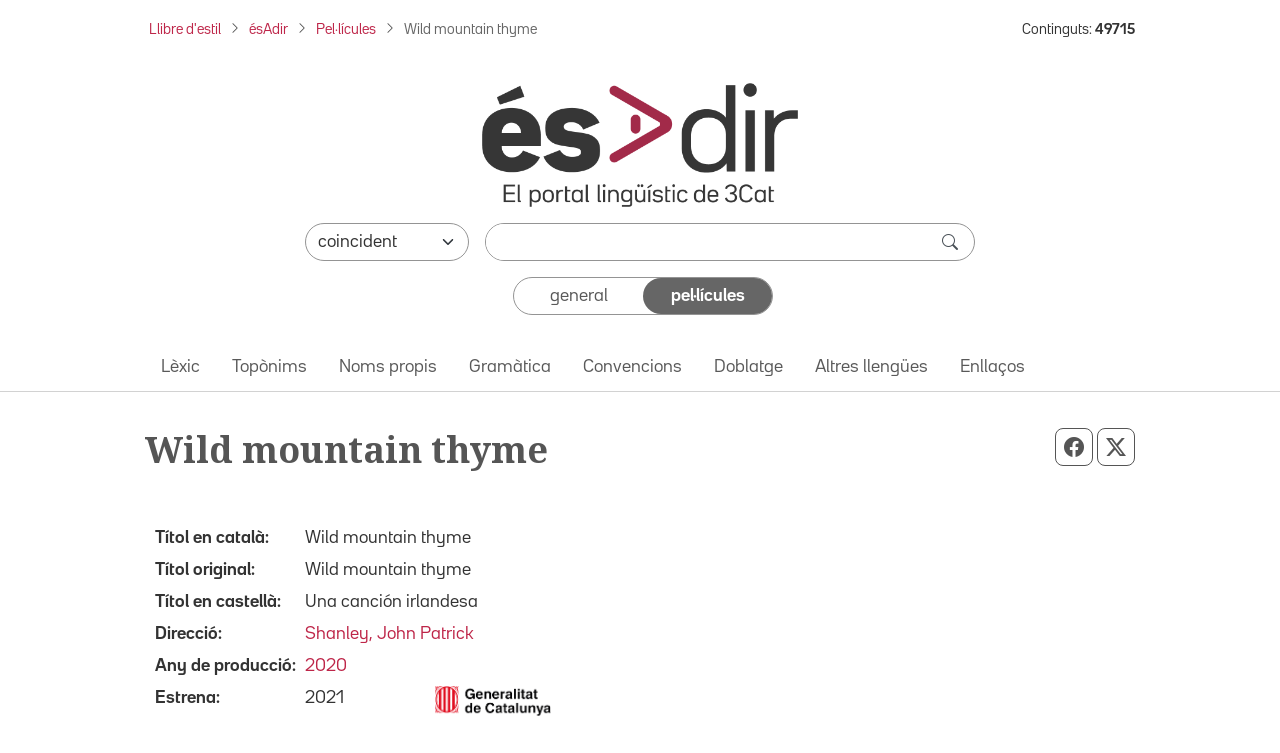

--- FILE ---
content_type: text/css
request_url: https://esadir.cat/front/css/default/filmoteca.css?t=1768992003
body_size: 1436
content:
@CHARSET "UTF-8";

/* FILMOTECA
  --------------------------------------------------*/
.BlocContingut .capsa {
	padding:10px;
	widht:100%;
}
.BlocContingut #presentacio { padding:8px }

.info { margin-top:5px }
.info .descripcio { }

.info .attribut {
	float:left;
	width:150px;	
	font-weight:bold;
	margin-bottom:8px;
}

@media (min-width: 352px){
	.info .attributFontNormal{
		float:left;
		width:130px;	
		font-weight:normal;
		margin-bottom:8px;
	}
}
	
.info .valor {
	width:500px;
}

.info .valor .logo {
	width: 200px;
	float:right;
}
.info .valor img {
	text-align:left;
}

.info .valor a {
	text-decoration:none;
	color:#cb0000; /* #6f7072; */
	font-size:1em;
	padding-left: 0px;/*neutralitza el de general.*/
	padding-right: 14px;
}
.info .valor a:hover {
	text-decoration:underline;
	color:#cb0000;
	font-size:1em;
}

a.alfa { text-decoration:none }
a.alfa:hover { text-decoration:underline }

.quadre_gris {
	background-color:#EDEDED;
	border:1px dotted #cccccc;
	padding:10px;
	margin-top:12px;
}
.quadre_vermell {
	background-color:#FAE5E5;
	padding:10px;
}
.quadre_blanc {
	background-color:white;
	border:1px solid #cccccc;
	padding:10px;
}

@media screen and (max-width:360px ) {
	table.logos img {
		max-width:25vw !important;
		height:auto;
	}
}	

@media screen and (max-width:800px ) {
	
	#contenidor table.contingut td.cnt_bcolor { min-width:14px;  }
	.BlocContingut {
		margin-left:4px;
		margin-right:4px; 
	}	
}		